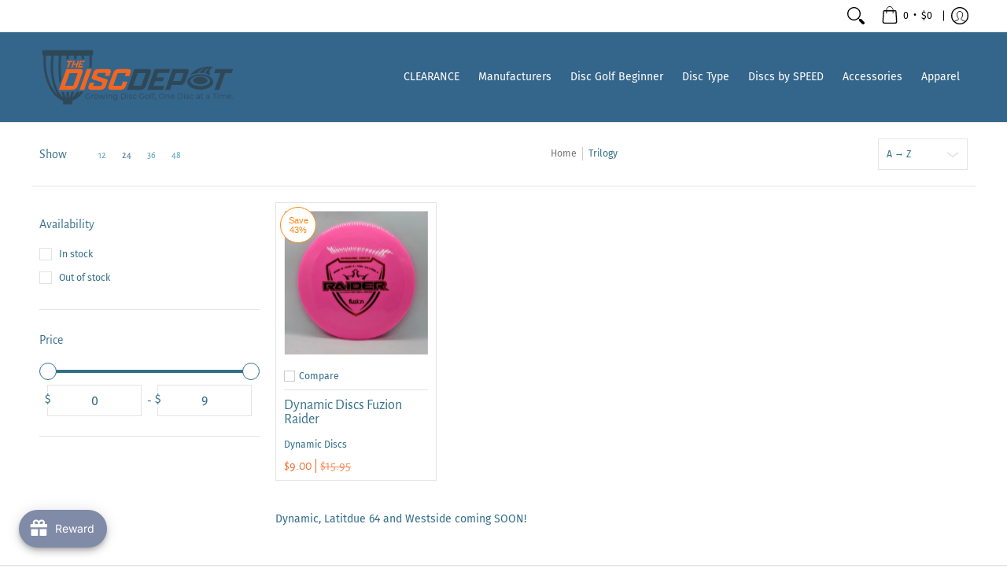

--- FILE ---
content_type: text/javascript
request_url: https://thediscdepot.com/cdn/shop/t/34/assets/script.carousel.js?v=35431610698696973291725942311
body_size: -350
content:
function Slider(container){var sectionId=container.getAttribute("data-section-id"),Carousel=document.getElementById("glider-carousel-"+sectionId);Carousel&&Sliders(container),theme.settings.cart&&Cart(container),Swatches(container)}document.addEventListener("Section:Loaded",function(myFunction){let sectionContainer=event.detail;sectionContainer.dataset.sectionType==="carousel"&&Slider(sectionContainer)}),sectionEvents.forEach(function(sectionEvent){let sectionContainer=sectionEvent.detail;sectionContainer.dataset.sectionType==="carousel"&&!sectionContainer.classList.contains("ignore")&&(Slider(sectionContainer),sectionContainer.classList.add("ignore"))});
//# sourceMappingURL=/cdn/shop/t/34/assets/script.carousel.js.map?v=35431610698696973291725942311


--- FILE ---
content_type: image/svg+xml
request_url: https://thediscdepot.com/cdn/shop/files/TDD_Logo_Primary_Tag_Horizontal_CMYK_copy.svg?v=1701925892&width=250
body_size: 2378
content:
<?xml version="1.0" encoding="UTF-8"?>
<svg id="Layer_1" data-name="Layer 1" xmlns="http://www.w3.org/2000/svg" viewBox="0 0 576 216">
  <defs>
    <style>
      .cls-1 {
        fill: #2f4858;
      }

      .cls-1, .cls-2 {
        stroke-width: 0px;
      }

      .cls-2 {
        fill: #f16622;
      }
    </style>
  </defs>
  <g>
    <path class="cls-2" d="m79.09,84.46h41.54c7.33,0,7.62,4.64,4.94,12.15l-13.1,36.72c-2.05,5.75-7.87,11.41-15.38,11.41h-39.5l21.51-60.28Zm20.22,48.31l12.94-36.26h-23.92l-12.94,36.26h23.92Z"/>
    <path class="cls-2" d="m139.27,84.46h13.63l-21.51,60.28h-13.63l21.51-60.28Z"/>
    <path class="cls-2" d="m194.83,133.52c-2.42,6.77-7.99,11.22-15.32,11.22h-28.28c-5.93,0-9.78-3.25-7.1-10.76l3.61-10.11h13.35l-3.38,9.46h23.83l3.47-9.74-27.7-8.9c-4.29-1.48-4.85-4.08-2.93-9.46l4.07-11.41c2.38-6.68,7.14-9.37,13.36-9.37h30.04c8.35,0,8.92,4.36,6.18,12.06l-2.78,7.79h-13.35l3.04-8.53h-23.83l-3.11,8.72,27.89,8.9c4.39,1.48,4.73,3.9,2.58,9.92l-3.64,10.2Z"/>
    <path class="cls-2" d="m257.87,121.09l-4.43,12.43c-2.08,5.84-6.97,11.22-15.41,11.22h-27.45c-7.51,0-10.32-4.08-7.61-11.68l13.2-37c3.08-8.62,8.12-11.59,14.8-11.59h29.3c7.79,0,9.27,3.89,6.36,12.06l-2.88,8.07h-13.35l2.88-8.07h-23.92l-12.94,36.26h23.92l4.17-11.68h13.35Z"/>
    <path class="cls-1" d="m278.63,84.46h41.54c7.33,0,7.62,4.64,4.94,12.15l-13.1,36.72c-2.05,5.75-7.87,11.41-15.38,11.41h-39.5l21.51-60.28Zm20.22,48.31l12.94-36.26h-23.92l-12.94,36.26h23.92Z"/>
    <path class="cls-1" d="m337.98,84.46h45.16l-4.04,11.31h-31.53l-4.63,12.98h22.53l-3.97,11.13h-22.53l-4.83,13.54h31.53l-4.04,11.31h-45.16l21.51-60.28Z"/>
    <path class="cls-1" d="m390.37,84.46h40.89c6.4,0,7.17,4.08,4.69,11.03l-8.74,24.48c-1.95,5.47-7.02,10.57-13.79,10.57h-25.96l-5.06,14.19h-13.54l21.51-60.28Zm23.72,34.87l8.24-23.09h-22.62l-8.24,23.09h22.63Z"/>
    <path class="cls-1" d="m530.44,96.24h-18.82l4.2-11.78h51.37l-4.2,11.78h-18.92l-17.31,48.5h-13.63l17.31-48.5Z"/>
    <g>
      <path class="cls-2" d="m86.61,63.97h-5.99l1.34-3.75h16.35l-1.34,3.75h-6.02l-5.51,15.43h-4.34l5.51-15.43Z"/>
      <path class="cls-2" d="m99.99,60.22h4.34l-2.81,7.88h7.97l2.81-7.88h4.31l-6.84,19.18h-4.31l2.72-7.61h-7.97l-2.72,7.61h-4.34l6.84-19.18Z"/>
      <path class="cls-2" d="m119.38,60.22h14.37l-1.28,3.6h-10.03l-1.47,4.13h7.17l-1.26,3.54h-7.17l-1.54,4.31h10.03l-1.28,3.6h-14.37l6.84-19.18Z"/>
    </g>
    <g>
      <path class="cls-1" d="m509.34,77.96s-45.74-7.64-68.07,25.09c0,0,9.29-5.56,23.05-7.14,7.61-13.66,24.95-15.61,24.95-15.61-14.77,5.62-19.02,12.18-20.24,15.25,3.99-.16,8.27.05,12.74.83,4.26-13.36,15.57-14.56,15.57-14.56-7.27,4-9.84,12.83-10.5,15.67,4.47,1.19,9.09,2.98,13.77,5.55,0,0-9.16-15.93,8.73-25.09Z"/>
      <path class="cls-1" d="m471.27,99.63c-21.03,0-38.07,9.95-38.07,22.23s17.05,22.23,38.07,22.23,38.07-9.95,38.07-22.23-17.05-22.23-38.07-22.23Zm0,34.26c-15.97,0-28.91-6.73-28.91-15.03s12.95-15.03,28.91-15.03,28.91,6.73,28.91,15.03-12.95,15.03-28.91,15.03Z"/>
      <ellipse class="cls-1" cx="471.27" cy="117.69" rx="21.19" ry="11.02"/>
    </g>
    <g>
      <path class="cls-1" d="m120.29,150.36c-2.66,3.38-5.43,6.39-8.31,9,1.86-2.75,3.61-5.75,5.26-8.99l-7.71.03c-4.34,7.69-9.26,13.51-14.4,17.12,2.34-4.51,4.48-10.29,6.36-17.08l-7.06.03c-2.05,6.98-4.37,12.65-6.79,16.52-.46.74-.91,1.38-1.32,1.92v-18.4l-6.79.03v18.37c-.41-.54-.86-1.17-1.32-1.92-2.41-3.85-4.72-9.48-6.76-16.42l-7.05.03c1.87,6.72,3.99,12.44,6.31,16.92-6.13-4.3-11.94-11.71-16.83-21.73-8.94-18.31-13.86-42.81-13.86-68.99,0-10.84.89-21.61,2.58-31.79h14.77c-.87,10-1.35,20.68-1.35,31.79,0,19.03,1.38,36.84,3.79,52.07l4.69-16.79c-1.11-11.11-1.69-23.01-1.69-35.28,0-10.83.47-21.59,1.37-31.79h15.34v13.4c1.14-1.83,3.16-3.05,5.47-3.05h1.32v-10.35h15.34c.3,3.39.55,6.85.75,10.35h6.8c-.2-3.52-.45-6.97-.74-10.35h14.77c.56,3.39,1.03,6.85,1.41,10.35h6.83c-.37-3.52-.82-6.97-1.36-10.35h16.55c.33,4.6.5,9.23.5,13.86,0,7.15-.4,14.18-1.14,21.06h6.83c.72-6.84,1.1-13.87,1.1-21.06,0-4.69-.18-9.31-.49-13.86,1.97,0,3.57-1.61,3.57-3.58v-12.32H8.81v12.32c0,1.98,1.6,3.58,3.57,3.58-.31,4.55-.49,9.17-.49,13.86,0,66.1,31.8,119.68,71.02,119.7,0,0,0,0,.01,0s0,0,.01,0c17.46,0,33.45-10.64,45.82-28.26l-8.47.04Zm-81.76-10.3c-12.8-21.57-19.86-50.4-19.86-81.17,0-4.63.17-9.27.5-13.86h16.55c-1.61,10-2.49,20.68-2.49,31.79,0,33.98,8.13,64.06,20.62,82.55-5.53-5.02-10.7-11.48-15.33-19.3Z"/>
      <rect class="cls-1" x="74.65" y="165.14" width="16.57" height="26.89" transform="translate(-95.66 261.52) rotate(-90)"/>
    </g>
  </g>
  <g>
    <path class="cls-1" d="m146.72,163.19h1.53v6.1c-1.42,1.35-3.45,2.03-5.53,2.03-4.59,0-7.95-3.45-7.95-8.14s3.36-8.14,7.97-8.14c2.28,0,4.26.78,5.6,2.31l-.99,1.07c-1.27-1.33-2.78-1.87-4.54-1.87-3.73,0-6.46,2.81-6.46,6.63s2.73,6.63,6.44,6.63c1.44,0,2.78-.34,3.94-1.23v-5.4Z"/>
    <path class="cls-1" d="m158.8,159.08v1.58c-.13,0-.26-.02-.37-.02-2.37,0-3.81,1.6-3.81,4.44v6.13h-1.53v-12.03h1.46v2.36c.71-1.6,2.15-2.45,4.24-2.45Z"/>
    <path class="cls-1" d="m160.97,165.18c0-3.57,2.46-6.1,5.77-6.1s5.75,2.54,5.75,6.1-2.43,6.13-5.75,6.13-5.77-2.56-5.77-6.13Zm9.97,0c0-2.81-1.79-4.69-4.2-4.69s-4.22,1.87-4.22,4.69,1.81,4.69,4.22,4.69,4.2-1.87,4.2-4.69Z"/>
    <path class="cls-1" d="m192.58,159.17l-4.29,12.03h-1.44l-3.57-9.85-3.57,9.85h-1.44l-4.26-12.03h1.46l3.55,10.22,3.64-10.22h1.31l3.62,10.22,3.6-10.22h1.4Z"/>
    <path class="cls-1" d="m195.21,155.38c0-.62.5-1.14,1.12-1.14s1.12.5,1.12,1.12c0,.66-.47,1.19-1.12,1.19s-1.12-.53-1.12-1.17Zm.35,3.79h1.53v12.03h-1.53v-12.03Z"/>
    <path class="cls-1" d="m212.43,164.22v6.97h-1.53v-6.81c0-2.54-1.25-3.84-3.4-3.84-2.43,0-3.96,1.6-3.96,4.34v6.31h-1.53v-12.03h1.46v2.22c.82-1.46,2.35-2.31,4.31-2.31,2.76,0,4.65,1.69,4.65,5.14Z"/>
    <path class="cls-1" d="m227.78,159.17v10.56c0,4.14-1.92,6.01-5.66,6.01-2.07,0-4.09-.66-5.28-1.85l.77-1.23c1.08,1.03,2.71,1.65,4.46,1.65,2.86,0,4.18-1.39,4.18-4.37v-1.53c-.95,1.53-2.56,2.33-4.41,2.33-3.23,0-5.69-2.4-5.69-5.85s2.45-5.81,5.69-5.81c1.9,0,3.53.82,4.48,2.4v-2.31h1.46Zm-1.49,5.72c0-2.61-1.81-4.39-4.31-4.39s-4.29,1.78-4.29,4.39,1.79,4.41,4.29,4.41,4.31-1.81,4.31-4.41Z"/>
    <path class="cls-1" d="m239.37,155.19h6.14c4.82,0,8.07,3.29,8.07,8s-3.25,8-8.07,8h-6.14v-16Zm6.05,14.54c4.01,0,6.59-2.7,6.59-6.54s-2.58-6.54-6.59-6.54h-4.46v13.08h4.46Z"/>
    <path class="cls-1" d="m257.15,155.38c0-.62.5-1.14,1.12-1.14s1.12.5,1.12,1.12c0,.66-.47,1.19-1.12,1.19s-1.12-.53-1.12-1.17Zm.35,3.79h1.53v12.03h-1.53v-12.03Z"/>
    <path class="cls-1" d="m262.39,169.82l.69-1.28c.9.75,2.43,1.35,4.03,1.35,2.15,0,3.04-.78,3.04-1.97,0-3.13-7.34-.66-7.34-5.42,0-1.97,1.59-3.43,4.48-3.43,1.46,0,3.06.43,4.01,1.12l-.67,1.3c-.99-.73-2.17-1.03-3.34-1.03-2.05,0-2.95.85-2.95,1.99,0,3.25,7.34.8,7.34,5.42,0,2.08-1.72,3.43-4.67,3.43-1.87,0-3.68-.64-4.61-1.49Z"/>
    <path class="cls-1" d="m274.01,165.18c0-3.59,2.45-6.1,5.84-6.1,1.92,0,3.53.8,4.44,2.38l-1.14.82c-.77-1.21-1.98-1.78-3.29-1.78-2.48,0-4.29,1.87-4.29,4.69s1.81,4.69,4.29,4.69c1.31,0,2.52-.55,3.29-1.76l1.14.82c-.91,1.55-2.52,2.38-4.44,2.38-3.38,0-5.84-2.54-5.84-6.13Z"/>
    <path class="cls-1" d="m305.19,163.19h1.53v6.1c-1.42,1.35-3.45,2.03-5.53,2.03-4.59,0-7.95-3.45-7.95-8.14s3.36-8.14,7.97-8.14c2.28,0,4.26.78,5.6,2.31l-.99,1.07c-1.27-1.33-2.78-1.87-4.54-1.87-3.73,0-6.46,2.81-6.46,6.63s2.73,6.63,6.44,6.63c1.44,0,2.78-.34,3.94-1.23v-5.4Z"/>
    <path class="cls-1" d="m310.42,165.18c0-3.57,2.46-6.1,5.77-6.1s5.75,2.54,5.75,6.1-2.43,6.13-5.75,6.13-5.77-2.56-5.77-6.13Zm9.97,0c0-2.81-1.79-4.69-4.2-4.69s-4.22,1.87-4.22,4.69,1.81,4.69,4.22,4.69,4.2-1.87,4.2-4.69Z"/>
    <path class="cls-1" d="m325.73,154.23h1.53v16.96h-1.53v-16.96Z"/>
    <path class="cls-1" d="m333.94,157.75v1.42h3.49v1.37h-3.44v10.65h-1.53v-10.65h-2.02v-1.37h2.02v-1.49c0-2.15,1.21-3.57,3.42-3.57.84,0,1.7.25,2.26.75l-.52,1.21c-.43-.39-1.03-.59-1.68-.59-1.31,0-2,.78-2,2.26Z"/>
    <path class="cls-1" d="m341.26,170.05c0,.39-.09.69-.3,1.33l-.91,3.15h-1.03l.73-3.32c-.45-.14-.77-.57-.77-1.17,0-.71.5-1.23,1.14-1.23s1.14.55,1.14,1.23Z"/>
    <path class="cls-1" d="m350.47,163.19c0-4.66,3.36-8.14,7.92-8.14s7.9,3.45,7.9,8.14-3.38,8.14-7.9,8.14-7.92-3.47-7.92-8.14Zm14.23,0c0-3.82-2.69-6.63-6.31-6.63s-6.35,2.81-6.35,6.63,2.71,6.63,6.35,6.63,6.31-2.81,6.31-6.63Z"/>
    <path class="cls-1" d="m380.64,164.22v6.97h-1.53v-6.81c0-2.54-1.25-3.84-3.4-3.84-2.43,0-3.96,1.6-3.96,4.34v6.31h-1.53v-12.03h1.46v2.22c.82-1.46,2.35-2.31,4.31-2.31,2.76,0,4.65,1.69,4.65,5.14Z"/>
    <path class="cls-1" d="m395.37,165.69h-9.48c.17,2.51,1.98,4.18,4.46,4.18,1.38,0,2.61-.53,3.47-1.58l.86,1.05c-1.01,1.28-2.58,1.97-4.37,1.97-3.53,0-5.94-2.56-5.94-6.13s2.35-6.1,5.53-6.1,5.49,2.49,5.49,6.1c0,.14-.02.32-.02.5Zm-9.48-1.21h8.03c-.19-2.35-1.81-4-4.03-4s-3.81,1.65-4.01,4Z"/>
    <path class="cls-1" d="m405.81,155.19h6.14c4.82,0,8.07,3.29,8.07,8s-3.25,8-8.07,8h-6.14v-16Zm6.05,14.54c4.01,0,6.59-2.7,6.59-6.54s-2.58-6.54-6.59-6.54h-4.46v13.08h4.46Z"/>
    <path class="cls-1" d="m423.6,155.38c0-.62.5-1.14,1.12-1.14s1.12.5,1.12,1.12c0,.66-.47,1.19-1.12,1.19s-1.12-.53-1.12-1.17Zm.35,3.79h1.53v12.03h-1.53v-12.03Z"/>
    <path class="cls-1" d="m428.83,169.82l.69-1.28c.9.75,2.43,1.35,4.03,1.35,2.15,0,3.04-.78,3.04-1.97,0-3.13-7.34-.66-7.34-5.42,0-1.97,1.59-3.43,4.48-3.43,1.46,0,3.06.43,4.01,1.12l-.67,1.3c-.99-.73-2.17-1.03-3.34-1.03-2.05,0-2.95.85-2.95,1.99,0,3.25,7.34.8,7.34,5.42,0,2.08-1.72,3.43-4.67,3.43-1.87,0-3.68-.64-4.61-1.49Z"/>
    <path class="cls-1" d="m440.46,165.18c0-3.59,2.46-6.1,5.84-6.1,1.92,0,3.53.8,4.44,2.38l-1.14.82c-.77-1.21-1.98-1.78-3.29-1.78-2.48,0-4.29,1.87-4.29,4.69s1.81,4.69,4.29,4.69c1.31,0,2.52-.55,3.29-1.76l1.14.82c-.91,1.55-2.52,2.38-4.44,2.38-3.38,0-5.84-2.54-5.84-6.13Z"/>
    <path class="cls-1" d="m469.24,163.74v7.45h-1.46v-1.87c-.69,1.23-2.02,1.99-3.9,1.99-2.56,0-4.13-1.42-4.13-3.5,0-1.85,1.12-3.41,4.37-3.41h3.6v-.73c0-2.06-1.1-3.18-3.21-3.18-1.46,0-2.84.55-3.77,1.42l-.69-1.21c1.14-1.03,2.82-1.62,4.61-1.62,2.93,0,4.59,1.55,4.59,4.66Zm-1.53,3.84v-1.97h-3.55c-2.2,0-2.91.91-2.91,2.15,0,1.39,1.05,2.26,2.86,2.26s2.99-.87,3.6-2.45Z"/>
    <path class="cls-1" d="m480.03,170.46c-.6.57-1.51.85-2.39.85-2.13,0-3.32-1.28-3.32-3.5v-7.27h-2.02v-1.37h2.02v-2.63h1.53v2.63h3.44v1.37h-3.44v7.18c0,1.42.69,2.19,1.96,2.19.62,0,1.25-.21,1.68-.62l.54,1.17Z"/>
    <path class="cls-1" d="m498.33,163.74v7.45h-1.46v-1.87c-.69,1.23-2.02,1.99-3.9,1.99-2.56,0-4.13-1.42-4.13-3.5,0-1.85,1.12-3.41,4.37-3.41h3.6v-.73c0-2.06-1.1-3.18-3.21-3.18-1.46,0-2.84.55-3.77,1.42l-.69-1.21c1.14-1.03,2.82-1.62,4.61-1.62,2.93,0,4.59,1.55,4.59,4.66Zm-1.53,3.84v-1.97h-3.55c-2.2,0-2.91.91-2.91,2.15,0,1.39,1.05,2.26,2.86,2.26s2.99-.87,3.6-2.45Z"/>
    <path class="cls-1" d="m512.72,156.66h-5.3v-1.46h12.19v1.46h-5.3v14.54h-1.59v-14.54Z"/>
    <path class="cls-1" d="m521.85,155.38c0-.62.5-1.14,1.12-1.14s1.12.5,1.12,1.12c0,.66-.47,1.19-1.12,1.19s-1.12-.53-1.12-1.17Zm.35,3.79h1.53v12.03h-1.53v-12.03Z"/>
    <path class="cls-1" d="m547.34,164.22v6.97h-1.53v-6.81c0-2.54-1.21-3.84-3.25-3.84-2.33,0-3.79,1.6-3.79,4.34v6.31h-1.53v-6.81c0-2.54-1.21-3.84-3.27-3.84-2.3,0-3.79,1.6-3.79,4.34v6.31h-1.53v-12.03h1.46v2.19c.8-1.44,2.26-2.29,4.16-2.29s3.34.85,4.03,2.54c.82-1.55,2.43-2.54,4.48-2.54,2.76,0,4.56,1.69,4.56,5.14Z"/>
    <path class="cls-1" d="m562.07,165.69h-9.48c.17,2.51,1.98,4.18,4.46,4.18,1.38,0,2.61-.53,3.47-1.58l.86,1.05c-1.01,1.28-2.58,1.97-4.37,1.97-3.53,0-5.94-2.56-5.94-6.13s2.35-6.1,5.53-6.1,5.49,2.49,5.49,6.1c0,.14-.02.32-.02.5Zm-9.48-1.21h8.03c-.19-2.35-1.81-4-4.03-4s-3.81,1.65-4.01,4Z"/>
    <path class="cls-1" d="m564.89,170.05c0-.71.52-1.23,1.14-1.23s1.16.53,1.16,1.23-.54,1.26-1.16,1.26-1.14-.55-1.14-1.26Z"/>
  </g>
</svg>